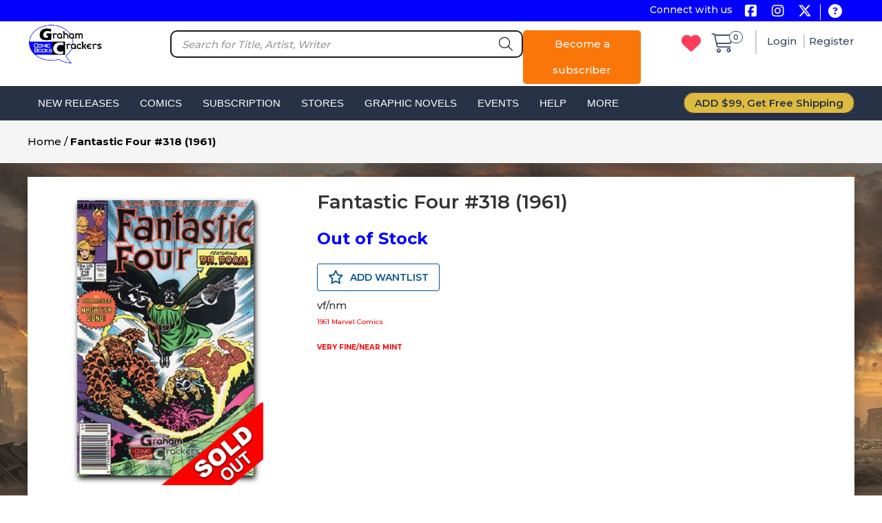

--- FILE ---
content_type: text/html; charset=UTF-8
request_url: https://www.grahamcrackers.com/products/fantastic_four_318.htm
body_size: 12909
content:
<!doctype html>
<html lang="en">

<head>
    <meta charset="utf-8" />
    <!-- Google tag (gtag.js) -->
    <script async src="https://www.googletagmanager.com/gtag/js?id=G-R5N9H3SL6H"></script>
    <script>
      window.dataLayer = window.dataLayer || [];
      function gtag(){dataLayer.push(arguments);}
      gtag('js', new Date());
    
      gtag('config', 'G-R5N9H3SL6H');
    </script>
            <title> Fantastic Four #318 (1961) | Graham Crackers Comics, Ltd.  </title>
        <!-- CSRF Token -->
    <meta name="csrf-token" content="ygQawTckLsEwmZprGjBraVvXqI1y1A1YGGMaidLn">
    <meta name="viewport" content="width=device-width, initial-scale=1, maximum-scale=1, user-scalable=no">
        <meta name="description" content="Visit our comic book store and comic shop for the latest issues, vintage finds, and everything in between—your perfect destination for comics!" />
        
    

    <meta property="og:title" content="Home | Graham Crackers Comics, Ltd.">
    <meta property="og:site_name" content="Graham Crackers">
    <meta property="og:url" content="https://grahamcrackers.com" />
    <meta property="og:description" content="Explore Graham Crackers Comics with 13 locations across Illinois, Wisconsin,
        and California! Discover a vast selection of comic book back issues, new releases, and collectibles. Join our
        community of comic enthusiasts today!">
    <meta property="og:type" content="">
    <meta property="og:image" content=https://www.grahamcrackers.com/search?s=ABSOLUTETPBWAVE1&w=1>


    <!-- Twitter Meta Tags -->
    <meta name="twitter:card" content="summary_large_image">
    <meta property="twitter:domain" content="grahamcrackers.com">
    <meta property="twitter:url" content="https://grahamcrackers.com/">
    <meta name="twitter:title" content="Online Comic Book Store | Comic Shop | Graham Crackers">
    <meta name="twitter:description"
        content="Explore Graham Crackers Comics with 13 locations across Illinois, Wisconsin, and California! Discover a vast selection of comic book back issues, new releases, and collectibles. Join our community of comic enthusiasts today!">
    <meta name="twitter:image" content="https://www.grahamcrackers.com/subscription/preorder/042025.html">

    
    
    <link rel="icon" type="image/png" href="/favicon/favicon-96x96.png" sizes="96x96" />
    <link rel="icon" type="image/svg+xml" href="/favicon/favicon.svg" />
    <link rel="shortcut icon" href="/favicon/favicon.ico" />
    <link rel="apple-touch-icon" sizes="180x180" href="/favicon/apple-touch-icon.png" />
    <meta name="apple-mobile-web-app-title" content="Graham" />
    <link rel="manifest" href="/favicon/site.webmanifest" />


    <!--<link rel="stylesheet" href="https://cdn.jsdelivr.net/npm/uikit@3.21.12/dist/css/uikit.min.css" />-->
    
    <link rel="stylesheet" href="/uikit/css/uikit.min.css" />
    
    <link rel="stylesheet" href="https://www.grahamcrackers.com/css/frontend.css?v=26.27">
    <link rel="stylesheet" href="//code.jquery.com/ui/1.14.0/themes/base/jquery-ui.min.css" onload="this.media='all';">
    <!--<script src="https://cdn.jsdelivr.net/npm/uikit@3.21.12/dist/js/uikit.min.js"></script>-->
    
    <script src="/uikit/js/uikit.min.js"></script>
    
            <style>
            body {
                background: url('/storage/background_image/1768422776_bomb3.jpg');

                                                background-attachment: fixed;
            }
        </style>
                <script type="application/ld+json">
        {
        "@context": "http://schema.org",
        "@type": "WebSite",
        "url": "https://www.grahamcrackers.com/",
        "potentialAction": {
            "@type": "SearchAction",
            "target": "https://www.grahamcrackers.com/search?s={search_term_string}&w=1",
            "query-input": "required name=search_term_string"
        }
        }
    </script>


    <script type="application/ld+json">
        {
        "@context": "https://schema.org",
        "@type": "Organization",
        "name": "Graham Crackers",
        "url": "https://grahamcrackers.com/",
        "logo": "https://grahamcrackers.com/images/logo.png",
        "sameAs": [
            "https://www.facebook.com/grahamcrackerscomics",
            "https://twitter.com/gccomics",
            "https://www.instagram.com/gccomics/?hl=en"
            ]
        }
</script>

            <script type="application/ld+json">
    {
      "@context": "https://schema.org/", 
      "@type": "BreadcrumbList", 
      "itemListElement": [
        {
          "@type": "ListItem", 
          "position": 1, 
          "name": "Home",
          "item": "https://grahamcrackers.com/"  
        },
        {
          "@type": "ListItem", 
          "position": 2, 
          "name": "Products",
          "item": "https://www.grahamcrackers.com/products/fantastic_four_318.htm"  
        }
      ]
    }
    </script>

        <script type="application/ld+json">{
    "@context": "https://schema.org/",
    "@type": "Product",
    "name": "Fantastic Four #318 (1961)",
    "image": {
        "@type": "ImageObject",
        "url": "https://cdn.grahamcrackers.com/images/phil/fanfour318.jpg",
        "height": 800,
        "width": 600
    },
    "description": "VERY FINE/NEAR MINT",
    "brand": {
        "@type": "Brand",
        "name": "Graham Crackers Comics, Ltd."
    },
    "offers": {
        "@type": "Offer",
        "url": "https://www.grahamcrackers.com/products/fantastic_four_318.htm",
        "priceCurrency": "USD",
        "price": "5.00"
    }
}</script>
    
    <link rel="canonical" href="https://www.grahamcrackers.com/products/fantastic_four_318.htm">


</head>

<body>
    <div id="popup_auth_modal" class="uk-flex-top" uk-modal>
        <div class="uk-modal-dialog uk-modal-body uk-padding-remove uk-border-rounded uk-margin-auto-vertical">

        </div>
    </div>
    <div id="add_cart_confirmation" class="uk-flex-top" uk-modal="bg-close:false; keyboard:false;esc-close:false;">
        <div class="uk-modal-dialog uk-modal-body uk-margin-auto-vertical">
            <p class="uk-text-center"></p>
            <div class="uk-margin uk-text-center">
                <button class="uk-button uk-button-primary uk-modal-close" type="button">ok</button>
            </div>
        </div>
    </div>    <div id="dynamic-header-container">
    <div class="header-section" uk-sticky>
                <div class="top-header">
        <div class="uk-container uk-container-large">
            <div class="uk-grid-small uk-grid-collapse" uk-grid>
                <div class="uk-width-expand top-left-link">
                                                                            </div>
                <div class="uk-width-auto uk-float-right">
                    <span>Connect with us</span>
                    <a title="Graham Crackers Comics | Facebook" target="_blank"
                        href="https://www.facebook.com/grahamcrackerscomics" class="uk-margin-small-left"><i
                            class="fa-brands fa-square-facebook fa-fw"></i></a>
                            
                    <a title="Graham Crackers Comics | Instagram" target="_blank"
                        href="https://www.instagram.com/gccomics/?hl=en"><i class="fa-brands fa-instagram fa-fw"></i></a>
                        
                    <a title="Graham Crackers Comics | Twitter" target="_blank" href="https://twitter.com/gccomics"><i
                            class="fa-brands fa-x-twitter fa-fw"></i></a>
                </div>
                <div class="uk-width-auto uk-float-right question-mark">
                    <a title="Graham Crackers Comics | Contact Us" href="https://www.grahamcrackers.com/contact-us"><i
                            class="fa-solid fa-circle-question fa-fw"></i></a>
                </div>
            </div>
        </div>
    </div>
    <div class="main-header uk-visible@m">
        <div class="uk-container uk-container-large">
            <div uk-grid>
                <div class="uk-width-1-6">
                    <a href="https://www.grahamcrackers.com" title="Graham Crackers Comics"><img class="site-logo"
                            src="https://www.grahamcrackers.com/images/logo.png" alt="Online Comic Book Store/Shop | Graham Crackers Comics | Graham Crackers Comics, Ltd." width="110px" height="60px"></a>
                </div>
                <div class="uk-width-expand uk-text-center">
                
                <div uk-grid class="uk-grid-collapse">
                    <div class="uk-width-3-4">
                        <div class="uk-search uk-search-default uk-width-1-1 uk-margin-small-top uk-position-relative">
                                                        <span class="uk-form-icon uk-form-icon-flip">
                                <i class="fa-regular fa-magnifying-glass fa-fw"></i>
                            </span>
                            <input class="uk-search-input uk-width-1-1 uk-border-rounded" autocomplete="off" placeholder="Search for Title, Artist, Writer" name="comics_autocomplete_search" type="text" value="">
                        </div>
                    </div>
                    <div class="uk-width-1-4">
                                                <a class="uk-button uk-button-primary become-a-subscriber uk-margin-small-top" href="/become-a-subscriber">Become a subscriber</a>
                                            </div>
                </div>    
                    
                </div>
                <div class="uk-width-1-4">
                    <div class="uk-margin-small-top">
                        <div class="uk-grid-small uk-float-right" uk-grid>
                            <div class="uk-width-auto">
                                <div class="shop-icons shop-cart-header">
                                                                        <a href="https://www.grahamcrackers.com/login" alt="Wishlist Items"><i class="fa-solid fa-heart"></i></a>
                                    <a href="https://www.grahamcrackers.com/login" class="shop-cart" alt="Cart Items"><i
                                            class="fa-light fa-cart-shopping fa-fw"></i><span
                                            class="uk-badge total-cart-product">0</span></a>
                                </div>
                            </div>
                            <div class="uk-width-expand">
                                                                    <a class="login-user-name login-url" href="https://www.grahamcrackers.com/login">Login </a>
                                    <a class="login-user-name register-url" href="https://www.grahamcrackers.com/register">Register </a>
                                                            </div>
                        </div>
                    </div>
                </div>
            </div>
        </div>
    </div>
    <div class="second-header uk-visible@m">
        <nav class="uk-navbar-container">
            <div class="uk-container uk-container-large">
                <div uk-navbar>
                    <div class="uk-navbar-left">
                        <ul class="uk-navbar-nav">
                            <li class="">
                                <a href="javascript:void(0)">New Releases</a>
                                <div class="uk-navbar-dropdown dropdown-menu"
                                    uk-dropdown="animation: uk-animation-slide-top-small; animate-out: true; pos: bottom-left">
                                    <ul class="uk-nav uk-navbar-dropdown-nav">
                                                                                    <li><a title="Graham Crackers Comics | New Releases for Jan 28, 2026"
                                                    href="https://www.grahamcrackers.com/releases/012826">New
                                                    Releases for Jan 28, 2026</a></li>
                                                                                    <li><a title="Graham Crackers Comics | New Releases for Jan 21, 2026"
                                                    href="https://www.grahamcrackers.com/releases/012126">New
                                                    Releases for Jan 21, 2026</a></li>
                                                                                    <li><a title="Graham Crackers Comics | New Releases for Jan 14, 2026"
                                                    href="https://www.grahamcrackers.com/releases/011426">New
                                                    Releases for Jan 14, 2026</a></li>
                                                                                    <li><a title="Graham Crackers Comics | New Releases for Jan 7, 2026"
                                                    href="https://www.grahamcrackers.com/releases/010726">New
                                                    Releases for Jan 7, 2026</a></li>
                                                                                    <li><a title="Graham Crackers Comics | New Releases for Dec 31, 2025"
                                                    href="https://www.grahamcrackers.com/releases/123125">New
                                                    Releases for Dec 31, 2025</a></li>
                                                                            </ul>
                                </div>
                            </li>
                            <li class="">
                                <a href="javascript:void(0)">Comics</a>
                                <div class="uk-navbar-dropdown dropdown-menu"
                                    uk-dropdown="animation: uk-animation-slide-top-small; animate-out: true; pos: bottom-left">
                                    <div class="uk-drop-grid uk-grid-collapse" uk-grid>
                                        <div class="uk-width-auto@m">
                                            <ul class="uk-nav uk-dropdown-nav">
                                                <li><a href="https://www.grahamcrackers.com/99-comics">99¢ Comics</a></li>
                                                <li><a href="https://www.grahamcrackers.com/comic-sets">Comic Sets</a></li>
                                                <li><a href="https://www.grahamcrackers.com/exclusive-comics">Exclusive Comics</a></li>
                                                <li><a href="https://www.grahamcrackers.com/free-comic-book-day">Free Comic Book Day</a>
                                                </li>
                                                <li><a href="https://www.grahamcrackers.com/golden-age-comics">Golden Age Comics</a>
                                                </li>
                                                <li><a href="https://www.grahamcrackers.com/graded-comics">Graded Comics</a></li>

                                                                                                    <li><a href="https://grahamcrackers.com/products/amazing-spider-man--260--1963--2024-facsimile-edition-skan-variant.htm">On-Line Special</a></li>
                                                
                                            </ul>
                                        </div>
                                        <div class="uk-width-expand@m">
                                            <ul class="uk-nav uk-dropdown-nav">
                                                <li><a href="https://www.grahamcrackers.com/new-listings-3-days">New Listings (Last 3
                                                        Days)</a></li>
                                                <li><a href="https://www.grahamcrackers.com/new-listings-7-days">New Listings (Past 7
                                                        Days)</a></li>
                                                <li><a href="https://www.grahamcrackers.com/new-listings-2-weeks">New Listings (Last Two
                                                        Weeks)</a></li>
                                                <li><a href="https://www.grahamcrackers.com/new-listings-30-days">New Listings (Last 30
                                                        Days)</a></li>
                                                <li><a href="https://www.grahamcrackers.com/signed-comics">Signed Comics</a></li>
                                                <li><a href="https://www.grahamcrackers.com/silver-age-comics">Silver-Age Comics</a>
                                                </li>
                                                <li><a href="https://www.grahamcrackers.com/spotlight-comics">Spotlight Comics</a></li>
                                            </ul>
                                        </div>
                                    </div>
                                </div>
                            </li>
                            <li
                                class="">
                                <a href="javascript:void(0)">Subscription</a>
                                <div class="uk-navbar-dropdown dropdown-menu"
                                    uk-dropdown="animation: uk-animation-slide-top-small; animate-out: true; pos: bottom-left">
                                    <ul class="uk-nav uk-navbar-dropdown-nav">
                                        <li><a href="https://www.grahamcrackers.com/subscription"> Subscriptions</a></li>
                                        <li><a href="https://www.grahamcrackers.com/subscription/subscribe-events">Subscribe to
                                                Events</a></li>
                                        <li><a
                                                href="https://www.grahamcrackers.com/final-order-cut-off/012626">Final
                                                Order Cut Off</a></li>
                                        <li><a href="https://www.grahamcrackers.com/my-account/subscription">My Subscriptions</a></li>
                                        <li><a href="https://www.grahamcrackers.com/subscription/faq">Subscription FAQ</a></li>
                                        <li><a href="https://www.grahamcrackers.com/subscription/variant-subscription-faq">Variant
                                                Subscription FAQ</a></li>
                                                                                    <li><a
                                                    href="https://www.grahamcrackers.com/subscription/preorder/012026.html">January 2026
                                                    - Preorder</a></li>
                                                                                    <li><a
                                                    href="https://www.grahamcrackers.com/subscription/preorder/122025.html">December 2025
                                                    - Preorder</a></li>
                                                                                    <li><a
                                                    href="https://www.grahamcrackers.com/subscription/preorder/112025.html">November 2025
                                                    - Preorder</a></li>
                                                                            </ul>
                                </div>
                            </li>
                            <li class="">
                                <a href="https://www.grahamcrackers.com/store">Stores</a>
                                <div class="uk-navbar-dropdown dropdown-menu"
                                    uk-dropdown="animation: uk-animation-slide-top-small; animate-out: true; pos: bottom-left">
                                    <div class="uk-drop-grid uk-grid-collapse" uk-grid>
                                        <div class="uk-width-expand@m ">
                                            <ul class="uk-nav uk-dropdown-nav">
                                                <li><a href="https://www.grahamcrackers.com/store/chicago-andersonville">CHICAGO
                                                        ANDERSONVILLE</a></li>
                                                <li><a href="https://www.grahamcrackers.com/store/chicago-lakeview">CHICAGO LAKEVIEW</a>
                                                </li>
                                                <li><a href="https://www.grahamcrackers.com/store/chicago-loop">CHICAGO LOOP</a></li>
                                                <li><a href="https://www.grahamcrackers.com/store/dekalb">DeKALB</a></li>
                                                <li><a href="https://www.grahamcrackers.com/store/downers-grove">DOWNERS GROVE</a></li>
                                                <li><a href="https://www.grahamcrackers.com/store/madison-wisconsin">MADISON
                                                        WISCONSIN</a></li>
                                                <li><a href="https://www.grahamcrackers.com/store/murrieta-ca">MURRIETA, CA</a></li>
                                            </ul>
                                        </div>
                                        <div class="uk-width-auto@m ">
                                            <ul class="uk-nav uk-dropdown-nav">
                                                <li><a href="https://www.grahamcrackers.com/store/naperville">NAPERVILLE</a></li>
                                                <li><a href="https://www.grahamcrackers.com/store/normal-il">NORMAL, IL</a></li>
                                                <li><a href="https://www.grahamcrackers.com/store/plainfield">PLAINFIELD</a></li>
                                                <li><a href="https://www.grahamcrackers.com/store/sandwich-il">SANDWICH, IL</a></li>
                                                <li><a href="https://www.grahamcrackers.com/store/schaumburg-il">SCHAUMBURG, IL</a></li>
                                                <li><a href="https://www.grahamcrackers.com/store/st-charles">ST.CHARLES</a></li>
                                                <li><a href="https://www.grahamcrackers.com/store/wheaton">WHEATON</a></li>
                                            </ul>
                                        </div>
                                    </div>
                                </div>
                            </li>
                            <li
                                class="">
                                <a href="javascript:void(0)">Graphic Novels</a>
                                <div class="uk-navbar-dropdown dropdown-menu"
                                    uk-dropdown="animation: uk-animation-slide-top-small; animate-out: true; pos: bottom-left">
                                    <ul class="uk-nav uk-navbar-dropdown-nav">
                                        <li><a href="https://www.grahamcrackers.com/graphic-novels">Graphic Novels</a></li>
                                        <li><a href="https://www.grahamcrackers.com/top50-graphic-novels">Top 50 Best Sellers</a></li>
                                        <li><a href="https://www.grahamcrackers.com/100-favorite-graphic-novels">100 Favorite Graphic
                                                Novels</a></li>
                                    </ul>
                                </div>
                            </li>
                            <li class="">
                                <a href="javascript:void(0)">Events</a>
                                <div class="uk-navbar-dropdown dropdown-menu"
                                    uk-dropdown="animation: uk-animation-slide-top-small; animate-out: true; pos: bottom-left">
                                    <ul class="uk-nav uk-navbar-dropdown-nav">
                                        <li><a href="https://www.grahamcrackers.com/events">Events</a></li>
                                        <li><a href="https://grahamcrackers.com/blog">Blog</a></li>
                                    </ul>
                                </div>
                            </li>
                            <li class="">
                                <a href="javascript:void(0)">Help</a>
                                <div class="uk-navbar-dropdown dropdown-menu"
                                    uk-dropdown="animation: uk-animation-slide-top-small; animate-out: true; pos: bottom-left">
                                    <ul class="uk-nav uk-navbar-dropdown-nav">
                                        <li><a href="https://www.grahamcrackers.com/newsletter-signup">Newsletter Signup</a></li>
                                        <li><a href="https://www.grahamcrackers.com/contact-us">Contact Us</a></li>
                                        <li><a href="https://www.grahamcrackers.com/ordering-help">Ordering help</a></li>
                                        <li><a href="https://www.grahamcrackers.com/search-help">Search help</a></li>
                                        <li><a href="https://www.grahamcrackers.com/subscription-help">Subscription help</a></li>
                                        <li><a href="https://www.grahamcrackers.com/testimonials">Testimonials</a></li>
                                    </ul>
                                </div>
                            </li>
                            <li class="">
                                <a href="javascript:void(0)">More</a>
                                <div class="uk-navbar-dropdown dropdown-menu"
                                    uk-dropdown="animation: uk-animation-slide-top-small; animate-out: true; pos: bottom-left">
                                    <ul class="uk-nav uk-navbar-dropdown-nav">
                                        <li><a href="https://www.grahamcrackers.com/comic-supplies">Comic Supplies</a></li>
                                        <li><a href="https://www.grahamcrackers.com/gift-cards">Gift Cards</a></li>
                                        <li><a href="https://www.grahamcrackers.com/magazines">Magazines</a></li>
                                    </ul>
                                </div>
                            </li>
                        </ul>
                    </div>
                    <div class="uk-navbar-right">
                        <ul class="uk-navbar-nav">
                            <li><span class="free-shipping">ADD $99, Get Free Shipping</span></li>
                        </ul>
                    </div>
                </div>
            </div>
        </nav>
    </div>
    <div class="mobile-menu main-header uk-hidden@m">
        <div uk-grid>
            <div class="uk-width-auto">
                <a href="https://www.grahamcrackers.com"><img class="site-logo" src="https://www.grahamcrackers.com/images/logo.png"
                        alt="Online Comic Book Store/Shop | Graham Crackers Comics | Graham Crackers Comics, Ltd." width="110px" height="60px"></a>
            </div>
            <div class="uk-width-expand uk-text-right">
                <div class="shop-icons">
                                        <a href="https://www.grahamcrackers.com/login"><i class="fa-solid fa-heart"></i></a>
                    <a href="https://www.grahamcrackers.com/login" class="shop-cart"><i class="fa-light fa-cart-shopping"></i><span
                            class="uk-badge total-cart-product">0</span></a>
                    <a href="javascript:void(0)" uk-toggle="target: #offcanvas-slide"><i
                            class="fa-solid fa-bars"></i></a>
                                            <a href="https://www.grahamcrackers.com/login"><i
                                class="fa-solid fa-circle-user uk-margin-small-left"></i></a>
                                    </div>
            </div>
            
                            <div class="uk-width-1-1 uk-margin-remove uk-text-center">
                    <a class="uk-button uk-button-primary become-a-subscriber  uk-margin-small-top" href="/become-a-subscriber">Become a subscriber</a>
                </div>
                                
            <div class="uk-width-1-1 uk-margin-small uk-text-center">
                <div class="uk-search uk-search-default uk-width-1-1 uk-position-relative">
                                        <span class="uk-form-icon uk-form-icon-flip">
                        <i class="fa-regular fa-magnifying-glass"></i>
                    </span>
                    <input class="uk-search-input uk-width-1-1 uk-border-rounded" autocomplete="off" placeholder="Search for Title, Artist, Writer" name="comics_autocomplete_search" type="text" value="">
                </div>
            </div>
        </div>
        <div id="offcanvas-slide" uk-offcanvas="overlay: true">
            <div class="uk-offcanvas-bar mobile-sidebar">
                <button class="uk-offcanvas-close" type="button" uk-close></button>
                <ul class="uk-list">
                    <ul class="uk-nav-default" uk-nav>
                        <li class="uk-parent">
                            <a href="#">New Releases <span uk-nav-parent-icon></span></a>
                            <ul class="uk-nav-sub">
                                                                    <li><a href="https://www.grahamcrackers.com/releases/012826">New
                                            Releases for Jan 28, 2026</a></li>
                                                                    <li><a href="https://www.grahamcrackers.com/releases/012126">New
                                            Releases for Jan 21, 2026</a></li>
                                                                    <li><a href="https://www.grahamcrackers.com/releases/011426">New
                                            Releases for Jan 14, 2026</a></li>
                                                                    <li><a href="https://www.grahamcrackers.com/releases/010726">New
                                            Releases for Jan 7, 2026</a></li>
                                                                    <li><a href="https://www.grahamcrackers.com/releases/123125">New
                                            Releases for Dec 31, 2025</a></li>
                                                            </ul>
                        </li>
                    </ul>
                    <ul class="uk-nav-default" uk-nav>
                        <li class="uk-parent">
                            <a href="#">Comics <span uk-nav-parent-icon></span></a>
                            <ul class="uk-nav-sub">
                                <li><a href="https://www.grahamcrackers.com/99-comics">99¢ Comics</a></li>
                                <li><a href="https://www.grahamcrackers.com/comic-sets">Comic Sets</a></li>
                                <li><a href="https://www.grahamcrackers.com/exclusive-comics">Exclusive Comics</a></li>
                                <li><a href="https://www.grahamcrackers.com/free-comic-book-day">Free Comic Book Day</a></li>
                                <li><a href="https://www.grahamcrackers.com/golden-age-comics">Golden Age Comics</a></li>
                                <li><a href="https://www.grahamcrackers.com/graded-comics">Graded Comics</a></li>
                                <li><a href="https://grahamcrackers.com/products/amazing-spider-man--260--1963--2024-facsimile-edition-skan-variant.htm">On-Line Special</a></li>
                                <li><a href="https://www.grahamcrackers.com/new-listings-3-days">New Listings (Last 3 Days)</a></li>
                                <li><a href="https://www.grahamcrackers.com/new-listings-7-days"> New Listings (Past 7 Days)</a></li>
                                <li><a href="https://www.grahamcrackers.com/new-listings-2-weeks">New Listings (Last Two Weeks)</a>
                                </li>
                                <li><a href="https://www.grahamcrackers.com/new-listings-30-days">New Listings (Last 30 Days)</a></li>
                                <li><a href="https://www.grahamcrackers.com/signed-comics">Signed Comics</a></li>
                                <li><a href="https://www.grahamcrackers.com/silver-age-comics">Silver-Age Comics</a></li>
                                <li><a href="https://www.grahamcrackers.com/spotlight-comics">Spotlight Comics</a></li>
                            </ul>
                        </li>
                    </ul>
                    <ul class="uk-nav-default" uk-nav>
                        <li class="uk-parent">
                            <a href="#">Subscription <span uk-nav-parent-icon></span></a>
                            <ul class="uk-nav-sub">
                                <li><a href="https://www.grahamcrackers.com/subscription"> Subscriptions</a></li>
                                <li><a href="https://www.grahamcrackers.com/subscription/subscribe-events">Subscribe to Events</a></li>
                                <li><a
                                        href="https://www.grahamcrackers.com/final-order-cut-off/012626">Final
                                        Order Cut Off</a></li>
                                <li><a href="https://www.grahamcrackers.com/my-account/subscription">My Subscriptions</a></li>
                                <li><a href="https://www.grahamcrackers.com/subscription/faq">Subscription FAQ</a></li>
                                <li><a href="https://www.grahamcrackers.com/subscription/variant-subscription-faq">Variant Subscription
                                        FAQ</a></li>
                                                                    <li><a
                                            href="https://www.grahamcrackers.com/subscription/preorder/012026.html">January 2026
                                            - Preorder</a></li>
                                                                    <li><a
                                            href="https://www.grahamcrackers.com/subscription/preorder/122025.html">December 2025
                                            - Preorder</a></li>
                                                                    <li><a
                                            href="https://www.grahamcrackers.com/subscription/preorder/112025.html">November 2025
                                            - Preorder</a></li>
                                                            </ul>
                        </li>
                    </ul>
                    <ul class="uk-nav-default" uk-nav>
                        <li class="uk-parent">
                            <a href="https://www.grahamcrackers.com/store">Stores <span uk-nav-parent-icon></span></a>
                            <ul class="uk-nav-sub">
                                <li><a href="https://www.grahamcrackers.com/store/chicago-andersonville">CHICAGO ANDERSONVILLE</a></li>
                                <li><a href="https://www.grahamcrackers.com/store/chicago-lakeview">CHICAGO LAKEVIEW</a></li>
                                <li><a href="https://www.grahamcrackers.com/store/chicago-loop">CHICAGO LOOP</a></li>
                                <li><a href="https://www.grahamcrackers.com/store/dekalb">DeKALB</a></li>
                                <li><a href="https://www.grahamcrackers.com/store/downers-grove">DOWNERS GROVE</a></li>
                                <li><a href="https://www.grahamcrackers.com/store/madison-wisconsin">MADISON WISCONSIN</a></li>
                                <li><a href="https://www.grahamcrackers.com/store/murrieta-ca">MURRIETA, CA</a></li>
                                <li><a href="https://www.grahamcrackers.com/store/naperville">NAPERVILLE</a></li>
                                <li><a href="https://www.grahamcrackers.com/store/normal-il">NORMAL, IL</a></li>
                                <li><a href="https://www.grahamcrackers.com/store/plainfield">PLAINFIELD</a></li>
                                <li><a href="https://www.grahamcrackers.com/store/sandwich-il">SANDWICH, IL</a></li>
                                <li><a href="https://www.grahamcrackers.com/store/st-charles">ST.CHARLES</a></li>
                                <li><a href="https://www.grahamcrackers.com/store/wheaton">WHEATON</a></li>
                                <li><a href="https://www.grahamcrackers.com/store/schaumburg-il">SCHAUMBURG, IL</a></li>
                            </ul>
                        </li>
                    </ul>
                    <ul class="uk-nav-default" uk-nav>
                        <li class="uk-parent">
                            <a href="#">Graphic Novels <span uk-nav-parent-icon></span></a>
                            <ul class="uk-nav-sub">
                                <li><a href="https://www.grahamcrackers.com/graphic-novels">Graphic Novels</a></li>
                                <li><a href="https://www.grahamcrackers.com/top50-graphic-novels">Top 50 Best Sellers</a></li>
                            </ul>
                        </li>
                    </ul>
                    <ul class="uk-nav-default" uk-nav>
                        <li class="uk-parent">
                            <a href="#">Events <span uk-nav-parent-icon></span></a>
                            <ul class="uk-nav-sub">
                                <li><a href="https://www.grahamcrackers.com/events">Events</a></li>
                                <li><a href="https://grahamcrackers.com/blog">Blog</a></li>
                            </ul>
                        </li>
                    </ul>
                    <ul class="uk-nav-default" uk-nav>
                        <li class="uk-parent">
                            <a href="#">Help <span uk-nav-parent-icon></span></a>
                            <ul class="uk-nav-sub">
                                <li><a href="https://www.grahamcrackers.com/newsletter-signup">Newsletter Signup</a></li>
                                <li><a href="https://www.grahamcrackers.com/contact-us">Contact Us</a></li>
                                <li><a href="https://www.grahamcrackers.com/ordering-help">Ordering help</a></li>
                                <li><a href="https://www.grahamcrackers.com/search-help">Search help</a></li>
                                <li><a href="https://www.grahamcrackers.com/subscription-help">Subscription help</a></li>
                                <li><a href="https://www.grahamcrackers.com/testimonials">Testimonials</a></li>
                            </ul>
                        </li>
                    </ul>
                    <ul class="uk-nav-default" uk-nav>
                        <li class="uk-parent">
                            <a href="#">More <span uk-nav-parent-icon></span></a>
                            <ul class="uk-nav-sub">
                                <!--<li><a href="https://www.grahamcrackers.com/collectible-card-games">Collectible Card Games</a></li>-->
                                <li><a href="https://www.grahamcrackers.com/comic-supplies">Comic Supplies</a></li>
                                <li><a href="https://www.grahamcrackers.com/gift-cards">Gift Cards</a></li>
                                <!--<li><a href="https://www.grahamcrackers.com/hero-initiative">Hero Initiative</a></li>-->
                                <li><a href="https://www.grahamcrackers.com/magazines">Magazines</a></li>
                            </ul>
                        </li>
                    </ul>
                    <ul class="uk-nav-default" uk-nav>
                        <li class="uk-parent">
                            <a href="#">Others <span uk-nav-parent-icon></span></a>
                            <ul class="uk-nav-sub">
                                                                    <li><a href="https://www.grahamcrackers.com/login"> Login</a></li>
                                    <li><a href="https://www.grahamcrackers.com/register"> Register</a></li>
                                                            </ul>
                        </li>
                    </ul>
                    <li><span class="free-shipping">ADD $99, Get Free Shipping</span></li>
                </ul>
            </div>
        </div>
        
            
        
        
        
        
    </div>
</div>
    </div>
    <div class="detail-page">
    <div class="top-header">
        <div class="uk-container uk-container-large">
            <p><a href="https://www.grahamcrackers.com">Home</a> / <b>Fantastic Four #318 (1961)</b></p>
        </div>
    </div>
    <div class="uk-container uk-container-large">
        <div class="product-detail">
                                        <div class="uk-margin">
                    <div class="uk-grid" uk-grid>
                        <div class="uk-width-1-3@s">
                            <div class="uk-text-center">
                                                                    <div class="show-product-img single-product-img">
                                        <img onerror="this.src='/images/no-image.jpg'"
                                            src="https://cdn.grahamcrackers.com/images/phil/fanfour318.jpg" alt="Fantastic Four #318 (1961)" uk-img>
                                                                                    <div class="sold-out-cover"></div>
                                                                            </div>
                                                            </div>
                        </div>
                                                <div class="uk-width-expand@s">
                            <h1 class="product-heading">Fantastic Four #318 (1961)</h1>
                                                                                        <div class="uk-margin-small uk-text-center uk-text-left@l">
                                    <h4>Out of Stock</h4>
                                                                            <span><a href="javascript:void(0)"
                                                class="uk-button uk-button-primary wishlist-btn add-my-wantlist"
                                                data-id="[base64]" data-type="wantlist"
                                                data-page="stock-page"><i class="fa-regular fa-star"></i> ADD
                                                WANTLIST</a></span>
                                                                    </div>
                                                                                                                
                            
                            
                            <p>vf/nm<br><font color=red size=1>1961 Marvel Comics</p>
                            <div class="uk-margin-small uk-hidden bottom-response-message">
                                <div class="uk-alert-warning" uk-alert>
                                    <div class="uk-grid-small" uk-grid>
                                        <div class="uk-width-auto@m uk-text-center uk-text-left@l">
                                            <p class="uk-margin-small-top">Fantastic Four #318 (1961) has been added to your
                                                cart.</p>
                                        </div>
                                        <div class="uk-width-expand@m uk-text-center uk-text-right@l">
                                            <a class="uk-button uk-button-primary" href="https://www.grahamcrackers.com/cart">View
                                                Cart</a>
                                        </div>
                                    </div>
                                </div>
                            </div>
                                                        <div class="uk-margin-top">
                                <strong>VERY FINE/NEAR MINT</strong><br>
                            </div>


                            


                            

                        </div>
                    </div>
                </div>
                    </div>
    </div>
            <div class="uk-container uk-container-large">
            <div class="customers-bought">
                <div class="uk-position-relative uk-visible-toggle uk-light" tabindex="-1" uk-slider="sets: true">
                    <div class="uk-grid-small" uk-grid>
                        <div class="uk-width-expand@s">
                            <h4>Customers who bought this, also bought:</h4>
                        </div>
                        <div class="uk-width-auto@s uk-text-right@l uk-text-center arrow-small-top">
                            <a class="uk-margin-small-left" href="javascript:void(0)" uk-slider-item="previous"><i
                                    class="fa-light fa-chevron-left"></i></a> <a class="uk-margin-small-left"
                                href="javascript:void(0)" uk-slider-item="next"><i
                                    class="fa-light fa-chevron-right"></i></a>
                        </div>
                    </div>
                    <hr>
                    <ul class="uk-slider-items uk-child-width-1-6@l uk-text-center uk-child-width-1-4@s uk-child-width-1-2 uk-grid test_slider">
                    <li>
            <div class="uk-panel">
                <div class="single-comics-display">
                    <a href="https://www.grahamcrackers.com/products/fantastic_four_219.htm" title="Fantastic Four #219 (1961)">
                        <div class="show-product-img">
                            <img alt="Fantastic Four #219 (1961)" uk-img="loading: lazy"
                                src="https://cdn.grahamcrackers.com/images/phil/fantasticfour219.jpg" onerror="this.src='/images/no-image.jpg'"
                                uk-tooltip="title: vf/nm&lt;br&gt;&lt;font color=red size=1&gt;1961 Marvel Comics; pos: top; delay: 200;" width="170px" height="250px">
                                                    </div>
                    </a>
                                            <div class="product-price"><span class="dollar">$</span><span
                                class="price">8.50</span></div>
                        <a class="uk-button uk-button-primary uk-button-small add-to-cart"
                            data-id="[base64]" href="javascript:void(0)"
                            data-name="Fantastic Four #219 (1961)" data-price="8.50">
                            Add to cart</a>
                                        <div class="product-name">
                        <a style="text-decoration:underline;color:#000" href="https://www.grahamcrackers.com/search?sku=1&amp;s=FantasticFour1">Fantastic Four</a>  #219 (1961)
                    </div>
                </div>
            </div>
        </li>
                    <li>
            <div class="uk-panel">
                <div class="single-comics-display">
                    <a href="https://www.grahamcrackers.com/products/fantastic_four_220.htm" title="Fantastic Four #220 (1961)">
                        <div class="show-product-img">
                            <img alt="Fantastic Four #220 (1961)" uk-img="loading: lazy"
                                src="https://cdn.grahamcrackers.com/assets/comics/052020/35323.jpg" onerror="this.src='/images/no-image.jpg'"
                                uk-tooltip="title: vf/nm&lt;br&gt;&lt;font color=red size=1&gt;1961 Marvel Comics; pos: top; delay: 200;" width="170px" height="250px">
                                                    </div>
                    </a>
                                            <div class="product-price"><span class="dollar">$</span><span
                                class="price">7.50</span></div>
                        <a class="uk-button uk-button-primary uk-button-small add-to-cart"
                            data-id="[base64]" href="javascript:void(0)"
                            data-name="Fantastic Four #220 (1961)" data-price="7.50">
                            Add to cart</a>
                                        <div class="product-name">
                        <a style="text-decoration:underline;color:#000" href="https://www.grahamcrackers.com/search?sku=1&amp;s=FantasticFour1">Fantastic Four</a>  #220 (1961)
                    </div>
                </div>
            </div>
        </li>
                    <li>
            <div class="uk-panel">
                <div class="single-comics-display">
                    <a href="https://www.grahamcrackers.com/products/fantastic_four_221.htm" title="Fantastic Four #221 (1961)">
                        <div class="show-product-img">
                            <img alt="Fantastic Four #221 (1961)" uk-img="loading: lazy"
                                src="https://cdn.grahamcrackers.com/images/fantasticfour221.jpg" onerror="this.src='/images/no-image.jpg'"
                                uk-tooltip="title: vf/nm&lt;br&gt;&lt;font color=red size=1&gt;1961 Marvel Comics; pos: top; delay: 200;" width="170px" height="250px">
                                                    </div>
                    </a>
                                            <div class="product-price"><span class="dollar">$</span><span
                                class="price">3.50</span></div>
                        <a class="uk-button uk-button-primary uk-button-small add-to-cart"
                            data-id="[base64]" href="javascript:void(0)"
                            data-name="Fantastic Four #221 (1961)" data-price="3.50">
                            Add to cart</a>
                                        <div class="product-name">
                        <a style="text-decoration:underline;color:#000" href="https://www.grahamcrackers.com/search?sku=1&amp;s=FantasticFour1">Fantastic Four</a>  #221 (1961)
                    </div>
                </div>
            </div>
        </li>
                    <li>
            <div class="uk-panel">
                <div class="single-comics-display">
                    <a href="https://www.grahamcrackers.com/products/fantastic_four_222.htm" title="Fantastic Four #222 (1961)">
                        <div class="show-product-img">
                            <img alt="Fantastic Four #222 (1961)" uk-img="loading: lazy"
                                src="https://cdn.grahamcrackers.com/oldercomics/phil/fanfour222.jpg" onerror="this.src='/images/no-image.jpg'"
                                uk-tooltip="title: vf/nm&lt;br&gt;&lt;font color=red size=1&gt;1961 Marvel Comics; pos: top; delay: 200;" width="170px" height="250px">
                                                    </div>
                    </a>
                                            <div class="product-price"><span class="dollar">$</span><span
                                class="price">3.50</span></div>
                        <a class="uk-button uk-button-primary uk-button-small add-to-cart"
                            data-id="[base64]" href="javascript:void(0)"
                            data-name="Fantastic Four #222 (1961)" data-price="3.50">
                            Add to cart</a>
                                        <div class="product-name">
                        <a style="text-decoration:underline;color:#000" href="https://www.grahamcrackers.com/search?sku=1&amp;s=FantasticFour1">Fantastic Four</a>  #222 (1961)
                    </div>
                </div>
            </div>
        </li>
                    <li>
            <div class="uk-panel">
                <div class="single-comics-display">
                    <a href="https://www.grahamcrackers.com/products/fantastic_four_223.htm" title="Fantastic Four #223 (1961)">
                        <div class="show-product-img">
                            <img alt="Fantastic Four #223 (1961)" uk-img="loading: lazy"
                                src="https://cdn.grahamcrackers.com/images/fantasticfour223.jpg" onerror="this.src='/images/no-image.jpg'"
                                uk-tooltip="title: vf/nm&lt;br&gt;&lt;font color=red size=1&gt;1961 Marvel Comics; pos: top; delay: 200;" width="170px" height="250px">
                                                            <div class="sold-out-cover"></div>
                                                    </div>
                    </a>
                                            <div class="product-price"><span class="price"></span></div>
                                                    <div class="uk-text-center">
                                <span><a href="javascript:void(0)"
                                        class="uk-button uk-button-primary uk-button-small add-my-wantlist "
                                        data-id="[base64]" data-type="wantlist"
                                        data-page="list-page"><i class="fa-regular fa-star"></i> Add wantlist</a>
                                                                    </span>
                            </div>
                                                                <div class="product-name">
                        <a style="text-decoration:underline;color:#000" href="https://www.grahamcrackers.com/search?sku=1&amp;s=FantasticFour1">Fantastic Four</a>  #223 (1961)
                    </div>
                </div>
            </div>
        </li>
                    <li>
            <div class="uk-panel">
                <div class="single-comics-display">
                    <a href="https://www.grahamcrackers.com/products/fantastic_four_225.htm" title="Fantastic Four #225 (1961)">
                        <div class="show-product-img">
                            <img alt="Fantastic Four #225 (1961)" uk-img="loading: lazy"
                                src="https://cdn.grahamcrackers.com/images/phil/fantasticfour225.jpg" onerror="this.src='/images/no-image.jpg'"
                                uk-tooltip="title: vf/nm&lt;br&gt;&lt;font color=red size=1&gt;1961 Marvel Comics; pos: top; delay: 200;" width="170px" height="250px">
                                                    </div>
                    </a>
                                            <div class="product-price"><span class="dollar">$</span><span
                                class="price">6.50</span></div>
                        <a class="uk-button uk-button-primary uk-button-small add-to-cart"
                            data-id="[base64]" href="javascript:void(0)"
                            data-name="Fantastic Four #225 (1961)" data-price="6.50">
                            Add to cart</a>
                                        <div class="product-name">
                        <a style="text-decoration:underline;color:#000" href="https://www.grahamcrackers.com/search?sku=1&amp;s=FantasticFour1">Fantastic Four</a>  #225 (1961)
                    </div>
                </div>
            </div>
        </li>
                    <li>
            <div class="uk-panel">
                <div class="single-comics-display">
                    <a href="https://www.grahamcrackers.com/products/fantastic_four_226.htm" title="Fantastic Four #226 (1961)">
                        <div class="show-product-img">
                            <img alt="Fantastic Four #226 (1961)" uk-img="loading: lazy"
                                src="https://cdn.grahamcrackers.com/images/phil/fantasticfour226.jpg" onerror="this.src='/images/no-image.jpg'"
                                uk-tooltip="title: vf/nm&lt;br&gt;&lt;font color=red size=1&gt;1961 Marvel Comics; pos: top; delay: 200;" width="170px" height="250px">
                                                    </div>
                    </a>
                                            <div class="product-price"><span class="dollar">$</span><span
                                class="price">7.50</span></div>
                        <a class="uk-button uk-button-primary uk-button-small add-to-cart"
                            data-id="[base64]" href="javascript:void(0)"
                            data-name="Fantastic Four #226 (1961)" data-price="7.50">
                            Add to cart</a>
                                        <div class="product-name">
                        <a style="text-decoration:underline;color:#000" href="https://www.grahamcrackers.com/search?sku=1&amp;s=FantasticFour1">Fantastic Four</a>  #226 (1961)
                    </div>
                </div>
            </div>
        </li>
                    <li>
            <div class="uk-panel">
                <div class="single-comics-display">
                    <a href="https://www.grahamcrackers.com/products/fantastic_four_227.htm" title="Fantastic Four #227 (1961)">
                        <div class="show-product-img">
                            <img alt="Fantastic Four #227 (1961)" uk-img="loading: lazy"
                                src="https://cdn.grahamcrackers.com/images/phil/fantasticfour227.jpg" onerror="this.src='/images/no-image.jpg'"
                                uk-tooltip="title: vf/nm&lt;br&gt;&lt;font color=red size=1&gt;1961 Marvel Comics; pos: top; delay: 200;" width="170px" height="250px">
                                                    </div>
                    </a>
                                            <div class="product-price"><span class="dollar">$</span><span
                                class="price">8.50</span></div>
                        <a class="uk-button uk-button-primary uk-button-small add-to-cart"
                            data-id="[base64]" href="javascript:void(0)"
                            data-name="Fantastic Four #227 (1961)" data-price="8.50">
                            Add to cart</a>
                                        <div class="product-name">
                        <a style="text-decoration:underline;color:#000" href="https://www.grahamcrackers.com/search?sku=1&amp;s=FantasticFour1">Fantastic Four</a>  #227 (1961)
                    </div>
                </div>
            </div>
        </li>
                    <li>
            <div class="uk-panel">
                <div class="single-comics-display">
                    <a href="https://www.grahamcrackers.com/products/fantastic_four_228.htm" title="Fantastic Four #228 (1961)">
                        <div class="show-product-img">
                            <img alt="Fantastic Four #228 (1961)" uk-img="loading: lazy"
                                src="https://cdn.grahamcrackers.com/images/phil/fantasticfour228.jpg" onerror="this.src='/images/no-image.jpg'"
                                uk-tooltip="title: vf/nm&lt;br&gt;&lt;font color=red size=1&gt;1961 Marvel Comics; pos: top; delay: 200;" width="170px" height="250px">
                                                    </div>
                    </a>
                                            <div class="product-price"><span class="dollar">$</span><span
                                class="price">6.50</span></div>
                        <a class="uk-button uk-button-primary uk-button-small add-to-cart"
                            data-id="[base64]" href="javascript:void(0)"
                            data-name="Fantastic Four #228 (1961)" data-price="6.50">
                            Add to cart</a>
                                        <div class="product-name">
                        <a style="text-decoration:underline;color:#000" href="https://www.grahamcrackers.com/search?sku=1&amp;s=FantasticFour1">Fantastic Four</a>  #228 (1961)
                    </div>
                </div>
            </div>
        </li>
                    <li>
            <div class="uk-panel">
                <div class="single-comics-display">
                    <a href="https://www.grahamcrackers.com/products/fantastic_four_229.htm" title="Fantastic Four #229 (1961)">
                        <div class="show-product-img">
                            <img alt="Fantastic Four #229 (1961)" uk-img="loading: lazy"
                                src="https://cdn.grahamcrackers.com/images/phil/fantasticfour229.jpg" onerror="this.src='/images/no-image.jpg'"
                                uk-tooltip="title: vf/nm&lt;br&gt;&lt;font color=red size=1&gt;1961 Marvel Comics; pos: top; delay: 200;" width="170px" height="250px">
                                                    </div>
                    </a>
                                            <div class="product-price"><span class="dollar">$</span><span
                                class="price">8.00</span></div>
                        <a class="uk-button uk-button-primary uk-button-small add-to-cart"
                            data-id="[base64]" href="javascript:void(0)"
                            data-name="Fantastic Four #229 (1961)" data-price="8.00">
                            Add to cart</a>
                                        <div class="product-name">
                        <a style="text-decoration:underline;color:#000" href="https://www.grahamcrackers.com/search?sku=1&amp;s=FantasticFour1">Fantastic Four</a>  #229 (1961)
                    </div>
                </div>
            </div>
        </li>
                    <li>
            <div class="uk-panel">
                <div class="single-comics-display">
                    <a href="https://www.grahamcrackers.com/products/fantastic_four_230.htm" title="Fantastic Four #230 (1961)">
                        <div class="show-product-img">
                            <img alt="Fantastic Four #230 (1961)" uk-img="loading: lazy"
                                src="https://cdn.grahamcrackers.com/images/phil/fantasticfour230.jpg" onerror="this.src='/images/no-image.jpg'"
                                uk-tooltip="title: vf/nm&lt;br&gt;&lt;font color=red size=1&gt;1961 Marvel Comics; pos: top; delay: 200;" width="170px" height="250px">
                                                    </div>
                    </a>
                                            <div class="product-price"><span class="dollar">$</span><span
                                class="price">6.00</span></div>
                        <a class="uk-button uk-button-primary uk-button-small add-to-cart"
                            data-id="[base64]" href="javascript:void(0)"
                            data-name="Fantastic Four #230 (1961)" data-price="6.00">
                            Add to cart</a>
                                        <div class="product-name">
                        <a style="text-decoration:underline;color:#000" href="https://www.grahamcrackers.com/search?sku=1&amp;s=FantasticFour1">Fantastic Four</a>  #230 (1961)
                    </div>
                </div>
            </div>
        </li>
                    <li>
            <div class="uk-panel">
                <div class="single-comics-display">
                    <a href="https://www.grahamcrackers.com/products/fantastic_four_231.htm" title="Fantastic Four #231 (1961)">
                        <div class="show-product-img">
                            <img alt="Fantastic Four #231 (1961)" uk-img="loading: lazy"
                                src="https://cdn.grahamcrackers.com/images/phil/fantasticfour231.jpg" onerror="this.src='/images/no-image.jpg'"
                                uk-tooltip="title: vf/nm&lt;br&gt;&lt;font color=red size=1&gt;1961 Marvel Comics; pos: top; delay: 200;" width="170px" height="250px">
                                                    </div>
                    </a>
                                            <div class="product-price"><span class="dollar">$</span><span
                                class="price">8.50</span></div>
                        <a class="uk-button uk-button-primary uk-button-small add-to-cart"
                            data-id="[base64]" href="javascript:void(0)"
                            data-name="Fantastic Four #231 (1961)" data-price="8.50">
                            Add to cart</a>
                                        <div class="product-name">
                        <a style="text-decoration:underline;color:#000" href="https://www.grahamcrackers.com/search?sku=1&amp;s=FantasticFour1">Fantastic Four</a>  #231 (1961)
                    </div>
                </div>
            </div>
        </li>
                    <li>
            <div class="uk-panel">
                <div class="single-comics-display">
                    <a href="https://www.grahamcrackers.com/products/fantastic_four_232.htm" title="Fantastic Four #232 (1961)">
                        <div class="show-product-img">
                            <img alt="Fantastic Four #232 (1961)" uk-img="loading: lazy"
                                src="https://cdn.grahamcrackers.com/images/jason/ff232.jpg" onerror="this.src='/images/no-image.jpg'"
                                uk-tooltip="title: vf/nm&lt;br&gt;&lt;font color=red size=1&gt;1961 Marvel Comics; pos: top; delay: 200;" width="170px" height="250px">
                                                    </div>
                    </a>
                                            <div class="product-price"><span class="dollar">$</span><span
                                class="price">9.99</span></div>
                        <a class="uk-button uk-button-primary uk-button-small add-to-cart"
                            data-id="[base64]" href="javascript:void(0)"
                            data-name="Fantastic Four #232 (1961)" data-price="9.99">
                            Add to cart</a>
                                        <div class="product-name">
                        <a style="text-decoration:underline;color:#000" href="https://www.grahamcrackers.com/search?sku=1&amp;s=FantasticFour1">Fantastic Four</a>  #232 (1961)
                    </div>
                </div>
            </div>
        </li>
                    <li>
            <div class="uk-panel">
                <div class="single-comics-display">
                    <a href="https://www.grahamcrackers.com/products/fantastic_four_256.htm" title="Fantastic Four #256 (1961) ">
                        <div class="show-product-img">
                            <img alt="Fantastic Four #256 (1961) " uk-img="loading: lazy"
                                src="https://cdn.grahamcrackers.com/images/phil/fanfour256.jpg" onerror="this.src='/images/no-image.jpg'"
                                uk-tooltip="title: vf/nm&lt;br&gt;&lt;font color=red size=1&gt;1961 Marvel Comics; pos: top; delay: 200;" width="170px" height="250px">
                                                    </div>
                    </a>
                                            <div class="product-price"><span class="dollar">$</span><span
                                class="price">3.50</span></div>
                        <a class="uk-button uk-button-primary uk-button-small add-to-cart"
                            data-id="[base64]" href="javascript:void(0)"
                            data-name="Fantastic Four #256 (1961) " data-price="3.50">
                            Add to cart</a>
                                        <div class="product-name">
                        <a style="text-decoration:underline;color:#000" href="https://www.grahamcrackers.com/search?sku=1&amp;s=FantasticFour1">Fantastic Four</a>  #256 (1961) 
                    </div>
                </div>
            </div>
        </li>
                    <li>
            <div class="uk-panel">
                <div class="single-comics-display">
                    <a href="https://www.grahamcrackers.com/products/fantastic_four_261.htm" title="Fantastic Four #261 (1961)">
                        <div class="show-product-img">
                            <img alt="Fantastic Four #261 (1961)" uk-img="loading: lazy"
                                src="https://cdn.grahamcrackers.com/oldercomics/phil/fanfour261.jpg" onerror="this.src='/images/no-image.jpg'"
                                uk-tooltip="title: vf/nm&lt;br&gt;&lt;font color=red size=1&gt;1961 Marvel Comics; pos: top; delay: 200;" width="170px" height="250px">
                                                    </div>
                    </a>
                                            <div class="product-price"><span class="dollar">$</span><span
                                class="price">5.00</span></div>
                        <a class="uk-button uk-button-primary uk-button-small add-to-cart"
                            data-id="[base64]" href="javascript:void(0)"
                            data-name="Fantastic Four #261 (1961)" data-price="5.00">
                            Add to cart</a>
                                        <div class="product-name">
                        <a style="text-decoration:underline;color:#000" href="https://www.grahamcrackers.com/search?sku=1&amp;s=FantasticFour1">Fantastic Four</a>  #261 (1961)
                    </div>
                </div>
            </div>
        </li>
                    <li>
            <div class="uk-panel">
                <div class="single-comics-display">
                    <a href="https://www.grahamcrackers.com/products/fantastic_four_263.htm" title="Fantastic Four #263 (1961)">
                        <div class="show-product-img">
                            <img alt="Fantastic Four #263 (1961)" uk-img="loading: lazy"
                                src="https://cdn.grahamcrackers.com/oldercomics/phil/fanfour263.jpg" onerror="this.src='/images/no-image.jpg'"
                                uk-tooltip="title: vf/nm&lt;br&gt;&lt;font color=red size=1&gt;1961 Marvel Comics; pos: top; delay: 200;" width="170px" height="250px">
                                                    </div>
                    </a>
                                            <div class="product-price"><span class="dollar">$</span><span
                                class="price">4.00</span></div>
                        <a class="uk-button uk-button-primary uk-button-small add-to-cart"
                            data-id="[base64]" href="javascript:void(0)"
                            data-name="Fantastic Four #263 (1961)" data-price="4.00">
                            Add to cart</a>
                                        <div class="product-name">
                        <a style="text-decoration:underline;color:#000" href="https://www.grahamcrackers.com/search?sku=1&amp;s=FantasticFour1">Fantastic Four</a>  #263 (1961)
                    </div>
                </div>
            </div>
        </li>
                    <li>
            <div class="uk-panel">
                <div class="single-comics-display">
                    <a href="https://www.grahamcrackers.com/products/fantastic_four_264.htm" title="Fantastic Four #264 (1961)">
                        <div class="show-product-img">
                            <img alt="Fantastic Four #264 (1961)" uk-img="loading: lazy"
                                src="https://cdn.grahamcrackers.com/oldercomics/phil/fanfour264.jpg" onerror="this.src='/images/no-image.jpg'"
                                uk-tooltip="title: vf/nm&lt;br&gt;&lt;font color=red size=1&gt;1961 Marvel Comics; pos: top; delay: 200;" width="170px" height="250px">
                                                    </div>
                    </a>
                                            <div class="product-price"><span class="dollar">$</span><span
                                class="price">4.00</span></div>
                        <a class="uk-button uk-button-primary uk-button-small add-to-cart"
                            data-id="[base64]" href="javascript:void(0)"
                            data-name="Fantastic Four #264 (1961)" data-price="4.00">
                            Add to cart</a>
                                        <div class="product-name">
                        <a style="text-decoration:underline;color:#000" href="https://www.grahamcrackers.com/search?sku=1&amp;s=FantasticFour1">Fantastic Four</a>  #264 (1961)
                    </div>
                </div>
            </div>
        </li>
                    <li>
            <div class="uk-panel">
                <div class="single-comics-display">
                    <a href="https://www.grahamcrackers.com/products/fantastic_four_266.htm" title="Fantastic Four #266 (1961)">
                        <div class="show-product-img">
                            <img alt="Fantastic Four #266 (1961)" uk-img="loading: lazy"
                                src="https://cdn.grahamcrackers.com/images/fantasticfour266.jpg" onerror="this.src='/images/no-image.jpg'"
                                uk-tooltip="title: vf/nm&lt;br&gt;&lt;font color=red size=1&gt;1961 Marvel Comics; pos: top; delay: 200;" width="170px" height="250px">
                                                    </div>
                    </a>
                                            <div class="product-price"><span class="dollar">$</span><span
                                class="price">3.50</span></div>
                        <a class="uk-button uk-button-primary uk-button-small add-to-cart"
                            data-id="[base64]" href="javascript:void(0)"
                            data-name="Fantastic Four #266 (1961)" data-price="3.50">
                            Add to cart</a>
                                        <div class="product-name">
                        <a style="text-decoration:underline;color:#000" href="https://www.grahamcrackers.com/search?sku=1&amp;s=FantasticFour1">Fantastic Four</a>  #266 (1961)
                    </div>
                </div>
            </div>
        </li>
                    <li>
            <div class="uk-panel">
                <div class="single-comics-display">
                    <a href="https://www.grahamcrackers.com/products/fantastic_four_267.htm" title="Fantastic Four #267 (1961)">
                        <div class="show-product-img">
                            <img alt="Fantastic Four #267 (1961)" uk-img="loading: lazy"
                                src="https://cdn.grahamcrackers.com/oldercomics/phil/fanfour267.jpg" onerror="this.src='/images/no-image.jpg'"
                                uk-tooltip="title: vf/nm&lt;br&gt;&lt;font color=red size=1&gt;1961 Marvel Comics; pos: top; delay: 200;" width="170px" height="250px">
                                                    </div>
                    </a>
                                            <div class="product-price"><span class="dollar">$</span><span
                                class="price">5.50</span></div>
                        <a class="uk-button uk-button-primary uk-button-small add-to-cart"
                            data-id="[base64]" href="javascript:void(0)"
                            data-name="Fantastic Four #267 (1961)" data-price="5.50">
                            Add to cart</a>
                                        <div class="product-name">
                        <a style="text-decoration:underline;color:#000" href="https://www.grahamcrackers.com/search?sku=1&amp;s=FantasticFour1">Fantastic Four</a>  #267 (1961)
                    </div>
                </div>
            </div>
        </li>
                    <li>
            <div class="uk-panel">
                <div class="single-comics-display">
                    <a href="https://www.grahamcrackers.com/products/fantastic_four_269.htm" title="Fantastic Four #269 (1961)">
                        <div class="show-product-img">
                            <img alt="Fantastic Four #269 (1961)" uk-img="loading: lazy"
                                src="https://cdn.grahamcrackers.com/images/fantasticfour269.jpg" onerror="this.src='/images/no-image.jpg'"
                                uk-tooltip="title: vf/nm&lt;br&gt;&lt;font color=red size =1&gt;1961 Marvel Comics; pos: top; delay: 200;" width="170px" height="250px">
                                                    </div>
                    </a>
                                            <div class="product-price"><span class="dollar">$</span><span
                                class="price">5.00</span></div>
                        <a class="uk-button uk-button-primary uk-button-small add-to-cart"
                            data-id="[base64]" href="javascript:void(0)"
                            data-name="Fantastic Four #269 (1961)" data-price="5.00">
                            Add to cart</a>
                                        <div class="product-name">
                        <a style="text-decoration:underline;color:#000" href="https://www.grahamcrackers.com/search?sku=1&amp;s=FantasticFour1">Fantastic Four</a>  #269 (1961)
                    </div>
                </div>
            </div>
        </li>
                    <li>
            <div class="uk-panel">
                <div class="single-comics-display">
                    <a href="https://www.grahamcrackers.com/products/fantastic_four_270.htm" title="Fantastic Four #270 (1961)">
                        <div class="show-product-img">
                            <img alt="Fantastic Four #270 (1961)" uk-img="loading: lazy"
                                src="https://cdn.grahamcrackers.com/images/fantasticfour270.jpg" onerror="this.src='/images/no-image.jpg'"
                                uk-tooltip="title: vf/nm&lt;br&gt;&lt;font color=red size =1&gt;1961 Marvel Comics; pos: top; delay: 200;" width="170px" height="250px">
                                                    </div>
                    </a>
                                            <div class="product-price"><span class="dollar">$</span><span
                                class="price">3.50</span></div>
                        <a class="uk-button uk-button-primary uk-button-small add-to-cart"
                            data-id="[base64]" href="javascript:void(0)"
                            data-name="Fantastic Four #270 (1961)" data-price="3.50">
                            Add to cart</a>
                                        <div class="product-name">
                        <a style="text-decoration:underline;color:#000" href="https://www.grahamcrackers.com/search?sku=1&amp;s=FantasticFour1">Fantastic Four</a>  #270 (1961)
                    </div>
                </div>
            </div>
        </li>
                    <li>
            <div class="uk-panel">
                <div class="single-comics-display">
                    <a href="https://www.grahamcrackers.com/products/fantastic_four_271.htm" title="Fantastic Four #271 (1961)">
                        <div class="show-product-img">
                            <img alt="Fantastic Four #271 (1961)" uk-img="loading: lazy"
                                src="https://cdn.grahamcrackers.com/images/fantasticfour271.jpg" onerror="this.src='/images/no-image.jpg'"
                                uk-tooltip="title: vf/nm&lt;br&gt;&lt;font color=red size=1&gt;1961 Marvel Comics; pos: top; delay: 200;" width="170px" height="250px">
                                                    </div>
                    </a>
                                            <div class="product-price"><span class="dollar">$</span><span
                                class="price">3.50</span></div>
                        <a class="uk-button uk-button-primary uk-button-small add-to-cart"
                            data-id="[base64]" href="javascript:void(0)"
                            data-name="Fantastic Four #271 (1961)" data-price="3.50">
                            Add to cart</a>
                                        <div class="product-name">
                        <a style="text-decoration:underline;color:#000" href="https://www.grahamcrackers.com/search?sku=1&amp;s=FantasticFour1">Fantastic Four</a>  #271 (1961)
                    </div>
                </div>
            </div>
        </li>
                    <li>
            <div class="uk-panel">
                <div class="single-comics-display">
                    <a href="https://www.grahamcrackers.com/products/fantastic_four_274.htm" title="Fantastic Four #274 (1961)">
                        <div class="show-product-img">
                            <img alt="Fantastic Four #274 (1961)" uk-img="loading: lazy"
                                src="https://cdn.grahamcrackers.com/oldercomics/doc/ff274.jpg" onerror="this.src='/images/no-image.jpg'"
                                uk-tooltip="title: vf/nm&lt;br&gt;&lt;font color=red size=1&gt;1961 Marvel Comics; pos: top; delay: 200;" width="170px" height="250px">
                                                    </div>
                    </a>
                                            <div class="product-price"><span class="dollar">$</span><span
                                class="price">5.00</span></div>
                        <a class="uk-button uk-button-primary uk-button-small add-to-cart"
                            data-id="[base64]" href="javascript:void(0)"
                            data-name="Fantastic Four #274 (1961)" data-price="5.00">
                            Add to cart</a>
                                        <div class="product-name">
                        <a style="text-decoration:underline;color:#000" href="https://www.grahamcrackers.com/search?sku=1&amp;s=FantasticFour1">Fantastic Four</a>  #274 (1961)
                    </div>
                </div>
            </div>
        </li>
                    <li>
            <div class="uk-panel">
                <div class="single-comics-display">
                    <a href="https://www.grahamcrackers.com/products/fantastic_four_276.htm" title="Fantastic Four #276 (1961)">
                        <div class="show-product-img">
                            <img alt="Fantastic Four #276 (1961)" uk-img="loading: lazy"
                                src="https://cdn.grahamcrackers.com/images/fantasticfour276.jpg" onerror="this.src='/images/no-image.jpg'"
                                uk-tooltip="title: vf/nm&lt;br&gt;&lt;font color=red size=1&gt;1961 Marvel Comics; pos: top; delay: 200;" width="170px" height="250px">
                                                    </div>
                    </a>
                                            <div class="product-price"><span class="dollar">$</span><span
                                class="price">5.00</span></div>
                        <a class="uk-button uk-button-primary uk-button-small add-to-cart"
                            data-id="[base64]" href="javascript:void(0)"
                            data-name="Fantastic Four #276 (1961)" data-price="5.00">
                            Add to cart</a>
                                        <div class="product-name">
                        <a style="text-decoration:underline;color:#000" href="https://www.grahamcrackers.com/search?sku=1&amp;s=FantasticFour1">Fantastic Four</a>  #276 (1961)
                    </div>
                </div>
            </div>
        </li>
                    <li>
            <div class="uk-panel">
                <div class="single-comics-display">
                    <a href="https://www.grahamcrackers.com/products/fantastic_four_277.htm" title="Fantastic Four #277 (1961)">
                        <div class="show-product-img">
                            <img alt="Fantastic Four #277 (1961)" uk-img="loading: lazy"
                                src="https://cdn.grahamcrackers.com/images/fantasticfour277.jpg" onerror="this.src='/images/no-image.jpg'"
                                uk-tooltip="title: vf/nm&lt;br&gt;&lt;font color=red size=1&gt;1961 Marvel Comics; pos: top; delay: 200;" width="170px" height="250px">
                                                    </div>
                    </a>
                                            <div class="product-price"><span class="dollar">$</span><span
                                class="price">4.99</span></div>
                        <a class="uk-button uk-button-primary uk-button-small add-to-cart"
                            data-id="[base64]" href="javascript:void(0)"
                            data-name="Fantastic Four #277 (1961)" data-price="4.99">
                            Add to cart</a>
                                        <div class="product-name">
                        <a style="text-decoration:underline;color:#000" href="https://www.grahamcrackers.com/search?sku=1&amp;s=FantasticFour1">Fantastic Four</a>  #277 (1961)
                    </div>
                </div>
            </div>
        </li>
                    <li>
            <div class="uk-panel">
                <div class="single-comics-display">
                    <a href="https://www.grahamcrackers.com/products/fantastic_four_278.htm" title="Fantastic Four #278 (1961)">
                        <div class="show-product-img">
                            <img alt="Fantastic Four #278 (1961)" uk-img="loading: lazy"
                                src="https://cdn.grahamcrackers.com/oldercomics/doc/ff278.jpg" onerror="this.src='/images/no-image.jpg'"
                                uk-tooltip="title: vf/nm&lt;br&gt;&lt;font color=red size =1&gt;1961 Marvel Comics; pos: top; delay: 200;" width="170px" height="250px">
                                                    </div>
                    </a>
                                            <div class="product-price"><span class="dollar">$</span><span
                                class="price">5.00</span></div>
                        <a class="uk-button uk-button-primary uk-button-small add-to-cart"
                            data-id="[base64]" href="javascript:void(0)"
                            data-name="Fantastic Four #278 (1961)" data-price="5.00">
                            Add to cart</a>
                                        <div class="product-name">
                        <a style="text-decoration:underline;color:#000" href="https://www.grahamcrackers.com/search?sku=1&amp;s=FantasticFour1">Fantastic Four</a>  #278 (1961)
                    </div>
                </div>
            </div>
        </li>
                    <li>
            <div class="uk-panel">
                <div class="single-comics-display">
                    <a href="https://www.grahamcrackers.com/products/fantastic_four_279.htm" title="Fantastic Four #279 (1961)">
                        <div class="show-product-img">
                            <img alt="Fantastic Four #279 (1961)" uk-img="loading: lazy"
                                src="https://cdn.grahamcrackers.com/images/phil/fantasticfour279.jpg" onerror="this.src='/images/no-image.jpg'"
                                uk-tooltip="title: vf/nm&lt;br&gt;&lt;font color=red size=1&gt;1961 Marvel Comics; pos: top; delay: 200;" width="170px" height="250px">
                                                    </div>
                    </a>
                                            <div class="product-price"><span class="dollar">$</span><span
                                class="price">4.00</span></div>
                        <a class="uk-button uk-button-primary uk-button-small add-to-cart"
                            data-id="[base64]" href="javascript:void(0)"
                            data-name="Fantastic Four #279 (1961)" data-price="4.00">
                            Add to cart</a>
                                        <div class="product-name">
                        <a style="text-decoration:underline;color:#000" href="https://www.grahamcrackers.com/search?sku=1&amp;s=FantasticFour1">Fantastic Four</a>  #279 (1961)
                    </div>
                </div>
            </div>
        </li>
                    <li>
            <div class="uk-panel">
                <div class="single-comics-display">
                    <a href="https://www.grahamcrackers.com/products/fantastic-four-281.htm" title="Fantastic Four #281 (1961)">
                        <div class="show-product-img">
                            <img alt="Fantastic Four #281 (1961)" uk-img="loading: lazy"
                                src="https://cdn.grahamcrackers.com/images/fantasticfour281.jpg" onerror="this.src='/images/no-image.jpg'"
                                uk-tooltip="title: vf/nm&lt;br&gt;&lt;font color=red size =1&gt;1961 Marvel Comics; pos: top; delay: 200;" width="170px" height="250px">
                                                    </div>
                    </a>
                                            <div class="product-price"><span class="dollar">$</span><span
                                class="price">8.00</span></div>
                        <a class="uk-button uk-button-primary uk-button-small add-to-cart"
                            data-id="[base64]" href="javascript:void(0)"
                            data-name="Fantastic Four #281 (1961)" data-price="8.00">
                            Add to cart</a>
                                        <div class="product-name">
                        <a style="text-decoration:underline;color:#000" href="https://www.grahamcrackers.com/search?sku=1&amp;s=FantasticFour1">Fantastic Four</a>  #281 (1961)
                    </div>
                </div>
            </div>
        </li>
                    <li>
            <div class="uk-panel">
                <div class="single-comics-display">
                    <a href="https://www.grahamcrackers.com/products/fantastic_four_283.htm" title="Fantastic Four #283 (1961)">
                        <div class="show-product-img">
                            <img alt="Fantastic Four #283 (1961)" uk-img="loading: lazy"
                                src="https://cdn.grahamcrackers.com/images/fantasticfour283.jpg" onerror="this.src='/images/no-image.jpg'"
                                uk-tooltip="title: vf/nm&lt;br&gt;&lt;font color=red size=1&gt;1961 Marvel Comics; pos: top; delay: 200;" width="170px" height="250px">
                                                    </div>
                    </a>
                                            <div class="product-price"><span class="dollar">$</span><span
                                class="price">5.00</span></div>
                        <a class="uk-button uk-button-primary uk-button-small add-to-cart"
                            data-id="[base64]" href="javascript:void(0)"
                            data-name="Fantastic Four #283 (1961)" data-price="5.00">
                            Add to cart</a>
                                        <div class="product-name">
                        <a style="text-decoration:underline;color:#000" href="https://www.grahamcrackers.com/search?sku=1&amp;s=FantasticFour1">Fantastic Four</a>  #283 (1961)
                    </div>
                </div>
            </div>
        </li>
                    <li>
            <div class="uk-panel">
                <div class="single-comics-display">
                    <a href="https://www.grahamcrackers.com/products/fantastic_four_284.htm" title="Fantastic Four #284 (1961)">
                        <div class="show-product-img">
                            <img alt="Fantastic Four #284 (1961)" uk-img="loading: lazy"
                                src="https://cdn.grahamcrackers.com/images/fantasticfour284.jpg" onerror="this.src='/images/no-image.jpg'"
                                uk-tooltip="title: vf/nm&lt;br&gt;&lt;font color=red size=1&gt;1961 Marvel Comics; pos: top; delay: 200;" width="170px" height="250px">
                                                    </div>
                    </a>
                                            <div class="product-price"><span class="dollar">$</span><span
                                class="price">4.99</span></div>
                        <a class="uk-button uk-button-primary uk-button-small add-to-cart"
                            data-id="[base64]" href="javascript:void(0)"
                            data-name="Fantastic Four #284 (1961)" data-price="4.99">
                            Add to cart</a>
                                        <div class="product-name">
                        <a style="text-decoration:underline;color:#000" href="https://www.grahamcrackers.com/search?sku=1&amp;s=FantasticFour1">Fantastic Four</a>  #284 (1961)
                    </div>
                </div>
            </div>
        </li>
    </ul>
                </div>
            </div>
        </div>
    </div>
<!--Modal Start-->
<div id="subscribed_confirmation" class="uk-flex-top" uk-modal="bg-close:false; keyboard:false;esc-close:false;">
    <div class="uk-modal-dialog uk-modal-body uk-margin-auto-vertical">
        <p class="uk-text-center"></p>
        <div class="uk-margin uk-text-center">
            <button class="uk-button uk-button-primary uk-modal-close" type="button">ok</button>
        </div>
    </div>
</div>
<!--Modal End-->
    <footer uk-sticky="position:bottom">
    <div class="main-footer">
                        <div class="bottom-cart-icon" style="display:none;">
                <i class="fas fa-shopping-cart"></i>
        <span class="uk-badge">0</span>
    </div>
    <div class="uk-container uk-container-large">
        <div class="uk-grid" uk-grid>
            <div class="uk-width-1-4@l uk-width-1-2">
                <p><b>Important Links</b></p>
                <ul class="uk-list">
                                            <li><a title="Graham Crackers Comics | January 2026 - Preorder"
                                href="https://www.grahamcrackers.com/subscription/preorder/012026.html">January 2026
                                - Preorder</a></li>
                                            <li><a title="Graham Crackers Comics | December 2025 - Preorder"
                                href="https://www.grahamcrackers.com/subscription/preorder/122025.html">December 2025
                                - Preorder</a></li>
                                            <li><a title="Graham Crackers Comics | November 2025 - Preorder"
                                href="https://www.grahamcrackers.com/subscription/preorder/112025.html">November 2025
                                - Preorder</a></li>
                                        <li><a title="Graham Crackers Comics | Subscriptions"
                            href="https://www.grahamcrackers.com/subscription/subscriptions">Subscriptions</a></li>
                    <li><a title="Graham Crackers Comics | About GCC" href="https://www.grahamcrackers.com/about-us">About GCC</a></li>
                    <li><a title="Graham Crackers Comics | FAQs" href="https://www.grahamcrackers.com/subscription/faq">FAQs</a></li>
                    <li><a title="Graham Crackers Comics | Testimonials" href="https://www.grahamcrackers.com/testimonials">Testimonials</a></li>
                    <li><a title="Graham Crackers Comics | Privacy Policy" href="https://www.grahamcrackers.com/privacy-policy">Privacy Policy</a></li>
                    <li><a title="Graham Crackers Comics | Terms and Conditions" href="https://www.grahamcrackers.com/terms-and-conditions">Terms and Conditions</a></li>
                </ul>
            </div>
            <div class="uk-width-1-4@l uk-width-1-2">
                <p><b>Support</b></p>
                <ul class="uk-list">
                    <li><a title="Graham Crackers Comics | Newsletter Signup"
                            href="https://www.grahamcrackers.com/newsletter-signup">Newsletter Signup</a></li>
                    <li><a title="Graham Crackers Comics | Contact Us" href="https://www.grahamcrackers.com/contact-us">Contact Us</a>
                    </li>
                    <li><a title="Graham Crackers Comics | Ordering help" href="https://www.grahamcrackers.com/ordering-help">Ordering
                            help</a></li>
                    <li><a title="Graham Crackers Comics | Search help" href="https://www.grahamcrackers.com/search-help">Search help</a>
                    </li>
                    <li><a title="Graham Crackers Comics | Subscription help"
                            href="https://www.grahamcrackers.com/subscription-help">Subscription help</a></li>
                </ul>
            </div>
            <div class="uk-width-1-4@l uk-width-1-2">
                <p><b>Our Locations</b></p>
                <div class="uk-grid-small" uk-grid>
                    <div class="uk-width-auto@m">
                        <img width="94px" height="69px" class="location-img" src="https://www.grahamcrackers.com/images/location-img.png"
                            alt="Explore Graham Crackers Comics with 13 locations across Illinois, Wisconsin, and California! Discover a vast selection of comic book back issues, new releases, and collectibles. Join our community of comic enthusiasts today!">
                    </div>
                    <div class="uk-width-expand@m uk-margin-remove">
                        <p class="uk-margin-remove"><span class="blue">13 Locations</span><br> Illinois - Wisconsin -
                            California</p>
                    </div>
                </div>
            </div>
            <div class="uk-width-1-4@l uk-width-1-2">
                <p><b>Secure Payments</b></p>
                <p class="uk-margin-remove">Supported by PayPal & Stripe</p>
                <img src="https://www.grahamcrackers.com/images/paypal-credit-card.png" alt="Graham Crackers Comics" width="320px" height="52px">
                <img class="google-pay-image" src="https://www.grahamcrackers.com/images/google-pay.png" alt="Graham Crackers Comics | Google Pay" width="67px" height="30px">
                <img class="apple-pay-image" src="https://www.grahamcrackers.com/images/apple-pay.png" alt="Graham Crackers Comics | Apple Pay"  width="67px" height="27px">
                <img class="venmo-pay-image" src="https://www.grahamcrackers.com/images/venmo.png" alt="Graham Crackers Comics | Venmo"   width="100px" height="20px">
            </div>
        </div>
    </div>
    </div>
    <div class="footer-bottom">
        <div class="uk-container uk-container-large">
            <p>Copyright © 2012 - 2026 Graham Crackers Comics, Ltd. All Rights Reserved.</p>
        </div>
    </div>
</footer>
    <script src="https://code.jquery.com/jquery-3.7.1.min.js"></script>
    <script src="https://cdnjs.cloudflare.com/ajax/libs/jquery-validate/1.19.2/jquery.validate.min.js"></script>
    <script src="https://code.jquery.com/ui/1.13.1/jquery-ui.min.js"></script>
    <script type="text/javascript">
        var url = "https://www.grahamcrackers.com";
        $.ajaxSetup({
            headers: {
                'X-CSRF-TOKEN': $('meta[name="csrf-token"]').attr('content')
            }
        });
    </script>
    
    <link rel="preload" href="/css/all.min.css" as="style" onload="this.onload=null;this.rel='stylesheet'">
    <noscript><link rel="stylesheet" href="/css/all.min.css"></noscript>

    <script src="https://grahamcrackers.com/js/frontend_common_min.js?v=26.27"></script>

    <script src="https://www.grahamcrackers.com/js/home/comics_details.js?t=1769372770"></script>
</body>

</html>


--- FILE ---
content_type: text/javascript
request_url: https://www.grahamcrackers.com/js/home/comics_details.js?t=1769372770
body_size: 678
content:
    
    var subscribeProductRequest = null;
    $(document).on('click','.subscribe-proudct',function(){ 
        var subscriptionId = $(this).data('subscription');
        var tis            = $(this); 
        if(subscriptionId){
            subscribeProductRequest = $.ajax({  
                url: url + '/subscription/subscribe-comic',   
                method:"POST",  
                data: {
                    'subscription_id':subscriptionId,
                    'type':'button'
                },
                dataType:"json",
                beforeSend: function() 
                {
                    if(subscribeProductRequest != null) {
                        subscribeProductRequest.abort();
                    }
                },
                success:function(res)  
                {  
                    if(res.success == 1){
                        if(res.type == 'remove'){
                            $('#subscribed_confirmation').find('.uk-modal-body p').html('You have already subscribed.');
                            UIkit.modal('#subscribed_confirmation').show();
                        }
                        if(res.type == 'add'){
                            tis.html('<i class="fa-solid fa-check"></i> Subscribed');
                            tis.addClass('site-active-color');
                        }
                    }
                    if(res.success == 0){
                        $('#popup_auth_modal').find('.uk-modal-dialog').html(res.html);
                        $.fn.loginFormValidation();
                        $.fn.registerFormValidation();
                        UIkit.modal('#popup_auth_modal').show();
                    }
                }
            }); 
        }
    });    
    
    var reserveThisProduct = null;
    $(document).on('click','.reserve-this-proudct',function(){ 
        var productId = $(this).data('product');
        var tis       = $(this); 
        if(productId){
            reserveThisProduct = $.ajax({  
                url: url + '/reserve-this-proudct',   
                method:"POST",  
                data: {
                    'product_id':productId,
                },
                dataType:"json",
                beforeSend: function() 
                {
                    if(reserveThisProduct != null) {
                        reserveThisProduct.abort();
                    }
                },
                success:function(res)  
                {  
                    if(res.success == 1){
                        if(res.type == 'remove'){
                            tis.removeClass('site-active-color');
                            tis.html('Reserve This Issue Only');
                        }
                        if(res.type == 'add'){
                            tis.addClass('site-active-color');
                            tis.html('<i class="fa-solid fa-check"></i> Reserved This Issue Only');
                        }
                    }
                    if(res.success == 0){
                        $('#popup_auth_modal').find('.uk-modal-dialog').html(res.html);
                        $.fn.loginFormValidation();
                        $.fn.registerFormValidation();
                        UIkit.modal('#popup_auth_modal').show();
                    }
                }
            }); 
        }
    });
    
    var sendProductRequest = null;
    $(document).on('click','.send-request',function(){ 
        var productId = $(this).data('product');
        var requestQty = $('input[name="request_qty"]').val();
        
        if (requestQty == '' || requestQty <= 0 || !Number.isInteger(Number(requestQty))) {
            UIkit.modal.alert('Please provide a valid whole number quantity.');
            return false;
        }
        
        if(productId){
            sendProductRequest = $.ajax({  
                url: url + '/send-request',   
                method:"POST",  
                data: {
                    'product_id'  : productId,
                    'request_qty' : requestQty,
                },
                dataType:"json",
                beforeSend: function() 
                {
                    if(sendProductRequest != null) {
                        sendProductRequest.abort();
                    }
                },
                success:function(res)  
                {  
                    if(res.success == 1){
                        window.location.reload();
                    }
                    if(res.success == 0)
                    {
                        UIkit.modal.alert(res.error);
                    }
                    sendProductRequest = null;
                }
            }); 
        }
    }); 
    
    $(document).on('click','.remove-request',function(){ 
        var productId = $(this).data('product');
        
        if(productId){
            UIkit.modal.confirm('Are you sure you want to remove this request?').then(function () {
                $.ajax({  
                    url: url + '/remove-request',   
                    method:"POST",  
                    data: {
                        'product_id'  : productId,
                    },
                    dataType:"json",
                    success:function(res)  
                    {  
                        if(res.success == 1){
                            window.location.reload();
                        }
                        if(res.success == 0)
                        {
                            UIkit.modal.alert(res.error);
                        }
                    },
                }); 
            }, function () {});
        }
    }); 
    
    